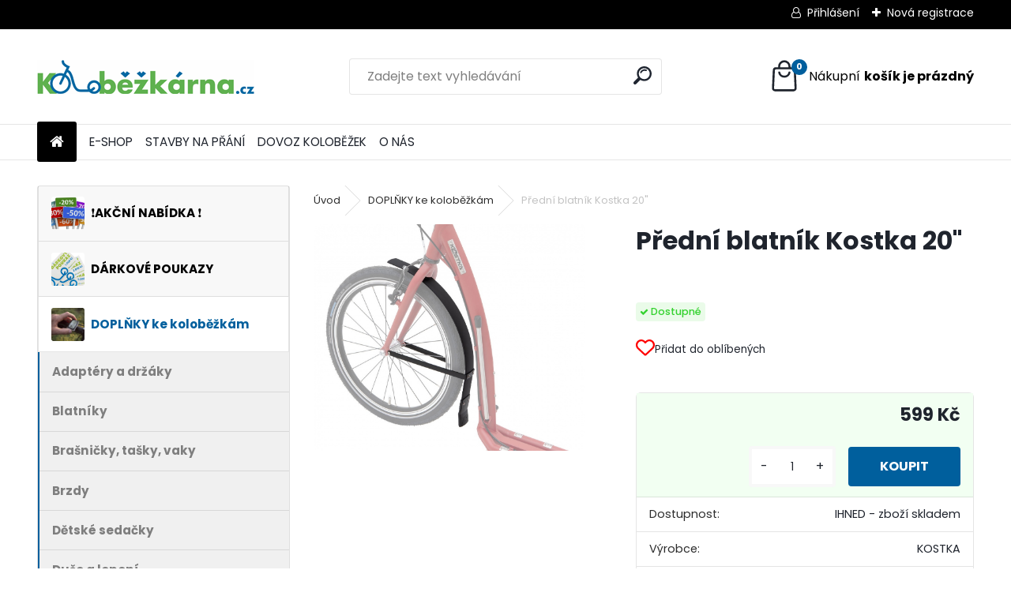

--- FILE ---
content_type: text/html; charset=utf-8
request_url: https://www.kolobezkarna.cz/kolobezky/eshop/9-1-DOPLNKY-ke-kolobezkam/0/5/798-Predni-blatnik-Kostka-20
body_size: 18355
content:


        <!DOCTYPE html>
    <html xmlns:og="http://ogp.me/ns#" xmlns:fb="http://www.facebook.com/2008/fbml" lang="cs" class="tmpl__uranium">
      <head>
          <script>
              window.cookie_preferences = getCookieSettings('cookie_preferences');
              window.cookie_statistics = getCookieSettings('cookie_statistics');
              window.cookie_marketing = getCookieSettings('cookie_marketing');

              function getCookieSettings(cookie_name) {
                  if (document.cookie.length > 0)
                  {
                      cookie_start = document.cookie.indexOf(cookie_name + "=");
                      if (cookie_start != -1)
                      {
                          cookie_start = cookie_start + cookie_name.length + 1;
                          cookie_end = document.cookie.indexOf(";", cookie_start);
                          if (cookie_end == -1)
                          {
                              cookie_end = document.cookie.length;
                          }
                          return unescape(document.cookie.substring(cookie_start, cookie_end));
                      }
                  }
                  return false;
              }
          </script>
                <title>DOPLŇKY ke koloběžkám | Přední blatník Kostka 20" | Koloběžkárna.cz - Vaše speciálka na koloběžky</title>
        <script type="text/javascript">var action_unavailable='action_unavailable';var id_language = 'cs';var id_country_code = 'CZ';var language_code = 'cs-CZ';var path_request = '/request.php';var type_request = 'POST';var cache_break = "2518"; var enable_console_debug = false; var enable_logging_errors = false;var administration_id_language = 'cs';var administration_id_country_code = 'CZ';</script>          <script type="text/javascript" src="//ajax.googleapis.com/ajax/libs/jquery/1.8.3/jquery.min.js"></script>
          <script type="text/javascript" src="//code.jquery.com/ui/1.12.1/jquery-ui.min.js" ></script>
                  <script src="/wa_script/js/jquery.hoverIntent.minified.js?_=2025-01-22-11-52" type="text/javascript"></script>
        <script type="text/javascript" src="/admin/jscripts/jquery.qtip.min.js?_=2025-01-22-11-52"></script>
                  <script src="/wa_script/js/jquery.selectBoxIt.min.js?_=2025-01-22-11-52" type="text/javascript"></script>
                  <script src="/wa_script/js/bs_overlay.js?_=2025-01-22-11-52" type="text/javascript"></script>
        <script src="/wa_script/js/bs_design.js?_=2025-01-22-11-52" type="text/javascript"></script>
        <script src="/admin/jscripts/wa_translation.js?_=2025-01-22-11-52" type="text/javascript"></script>
        <link rel="stylesheet" type="text/css" href="/css/jquery.selectBoxIt.wa_script.css?_=2025-01-22-11-52" media="screen, projection">
        <link rel="stylesheet" type="text/css" href="/css/jquery.qtip.lupa.css?_=2025-01-22-11-52">
        
                  <script src="/wa_script/js/jquery.colorbox-min.js?_=2025-01-22-11-52" type="text/javascript"></script>
          <link rel="stylesheet" type="text/css" href="/css/colorbox.css?_=2025-01-22-11-52">
          <script type="text/javascript">
            jQuery(document).ready(function() {
              (function() {
                function createGalleries(rel) {
                  var regex = new RegExp(rel + "\\[(\\d+)]"),
                      m, group = "g_" + rel, groupN;
                  $("a[rel*=" + rel + "]").each(function() {
                    m = regex.exec(this.getAttribute("rel"));
                    if(m) {
                      groupN = group + m[1];
                    } else {
                      groupN = group;
                    }
                    $(this).colorbox({
                      rel: groupN,
                      slideshow:false,
                       maxWidth: "85%",
                       maxHeight: "85%",
                       returnFocus: false
                    });
                  });
                }
                createGalleries("lytebox");
                createGalleries("lyteshow");
              })();
            });</script>
          <script type="text/javascript">
      function init_products_hovers()
      {
        jQuery(".product").hoverIntent({
          over: function(){
            jQuery(this).find(".icons_width_hack").animate({width: "130px"}, 300, function(){});
          } ,
          out: function(){
            jQuery(this).find(".icons_width_hack").animate({width: "10px"}, 300, function(){});
          },
          interval: 40
        });
      }
      jQuery(document).ready(function(){

        jQuery(".param select, .sorting select").selectBoxIt();

        jQuery(".productFooter").click(function()
        {
          var $product_detail_link = jQuery(this).parent().find("a:first");

          if($product_detail_link.length && $product_detail_link.attr("href"))
          {
            window.location.href = $product_detail_link.attr("href");
          }
        });
        init_products_hovers();
        
        ebar_details_visibility = {};
        ebar_details_visibility["user"] = false;
        ebar_details_visibility["basket"] = false;

        ebar_details_timer = {};
        ebar_details_timer["user"] = setTimeout(function(){},100);
        ebar_details_timer["basket"] = setTimeout(function(){},100);

        function ebar_set_show($caller)
        {
          var $box_name = $($caller).attr("id").split("_")[0];

          ebar_details_visibility["user"] = false;
          ebar_details_visibility["basket"] = false;

          ebar_details_visibility[$box_name] = true;

          resolve_ebar_set_visibility("user");
          resolve_ebar_set_visibility("basket");
        }

        function ebar_set_hide($caller)
        {
          var $box_name = $($caller).attr("id").split("_")[0];

          ebar_details_visibility[$box_name] = false;

          clearTimeout(ebar_details_timer[$box_name]);
          ebar_details_timer[$box_name] = setTimeout(function(){resolve_ebar_set_visibility($box_name);},300);
        }

        function resolve_ebar_set_visibility($box_name)
        {
          if(   ebar_details_visibility[$box_name]
             && jQuery("#"+$box_name+"_detail").is(":hidden"))
          {
            jQuery("#"+$box_name+"_detail").slideDown(300);
          }
          else if(   !ebar_details_visibility[$box_name]
                  && jQuery("#"+$box_name+"_detail").not(":hidden"))
          {
            jQuery("#"+$box_name+"_detail").slideUp(0, function() {
              $(this).css({overflow: ""});
            });
          }
        }

        
        jQuery("#user_icon").hoverIntent({
          over: function(){
            ebar_set_show(this);
            jQuery("#ebar_right_content .img_cart, #basket_icon").qtip("hide");
          } ,
          out: function(){
            ebar_set_hide(this);
          },
          interval: 40
        });
        
        jQuery("#user_icon").click(function(e)
        {
          if(jQuery(e.target).attr("id") == "user_icon")
          {
            window.location.href = "https://www.kolobezkarna.cz/kolobezky/e-login/";
          }
        });

        jQuery("#basket_icon").click(function(e)
        {
          if(jQuery(e.target).attr("id") == "basket_icon")
          {
            window.location.href = "https://www.kolobezkarna.cz/kolobezky/e-basket/";
          }
        });
      BS.Basket.$default_top_basket = false;
      });
    </script>        <meta http-equiv="Content-language" content="cs">
        <meta http-equiv="Content-Type" content="text/html; charset=utf-8">
        <meta name="language" content="czech">
        <meta name="keywords" content="kolobezky,skladaci,kickboard,musher,ostrava,detska,odrazedla,micro,kostka,mibo,kickbike,yedoo,elektr">
        <meta name="description" content="Koloběžkárna.cz - speciálka na koloběžky a dětská odrážedla v Ostravě. Prodej, servis a půjčovna, testovací jízdy. Koloběžky KOSTKA, MICRO, MIBO, KICKBIKE a YEDOO.">
        <meta name="revisit-after" content="1 Days">
        <meta name="distribution" content="global">
        <meta name="expires" content="never">
                  <meta name="expires" content="never">
                    <link rel="previewimage" href="https://www.kolobezkarna.cz/fotky29081/fotos/_vyr_798predni-blatnik-kostka-20.jpg" />
                    <link rel="canonical" href="https://www.kolobezkarna.cz/kolobezky/eshop/9-1-DOPLNKY-ke-kolobezkam/0/5/798-Predni-blatnik-Kostka-20"/>
          <meta property="og:image" content="http://www.kolobezkarna.cz/fotky29081/fotos/_vyr_798predni-blatnik-kostka-20.jpg" />
<meta property="og:image:secure_url" content="https://www.kolobezkarna.cz/fotky29081/fotos/_vyr_798predni-blatnik-kostka-20.jpg" />
<meta property="og:image:type" content="image/jpeg" />
<meta property="og:url" content="http://www.kolobezkarna.cz/kolobezky/eshop/9-1-DOPLNKY-ke-kolobezkam/0/5/798-Predni-blatnik-Kostka-20" />
<meta property="og:title" content="Přední blatník Kostka 20&quot;" />
<meta property="og:description" content="Koloběžkárna.cz - speciálka na koloběžky a dětská odrážedla v Ostravě. Prodej, servis a půjčovna, testovací jízdy. Koloběžky KOSTKA, MICRO, MIBO, KICKBIKE a YEDOO." />
<meta property="og:type" content="product" />
<meta property="og:site_name" content="Koloběžkárna.cz - Vaše speciálka na koloběžky" />

<meta name="google-site-verification" content="S2HM9OvNvBiV7GaymMIEgLlLcCl5_t2dJX-bvevxwcw"/>            <meta name="robots" content="index, follow">
                      <link href="//www.kolobezkarna.cz/fotky29081/favi_kol.jpg" rel="icon" type="image/jpeg">
          <link rel="shortcut icon" type="image/jpeg" href="//www.kolobezkarna.cz/fotky29081/favi_kol.jpg">
                  <link rel="stylesheet" type="text/css" href="/css/lang_dependent_css/lang_cs.css?_=2025-01-22-11-52" media="screen, projection">
                <link rel='stylesheet' type='text/css' href='/wa_script/js/styles.css?_=2025-01-22-11-52'>
        <script language='javascript' type='text/javascript' src='/wa_script/js/javascripts.js?_=2025-01-22-11-52'></script>
        <script language='javascript' type='text/javascript' src='/wa_script/js/check_tel.js?_=2025-01-22-11-52'></script>
          <script src="/assets/javascripts/buy_button.js?_=2025-01-22-11-52"></script>
            <script type="text/javascript" src="/wa_script/js/bs_user.js?_=2025-01-22-11-52"></script>
        <script type="text/javascript" src="/wa_script/js/bs_fce.js?_=2025-01-22-11-52"></script>
        <script type="text/javascript" src="/wa_script/js/bs_fixed_bar.js?_=2025-01-22-11-52"></script>
        <script type="text/javascript" src="/bohemiasoft/js/bs.js?_=2025-01-22-11-52"></script>
        <script src="/wa_script/js/jquery.number.min.js?_=2025-01-22-11-52" type="text/javascript"></script>
        <script type="text/javascript">
            BS.User.id = 29081;
            BS.User.domain = "kolobezky";
            BS.User.is_responsive_layout = true;
            BS.User.max_search_query_length = 50;
            BS.User.max_autocomplete_words_count = 5;

            WA.Translation._autocompleter_ambiguous_query = ' Hledavý výraz je pro našeptávač příliš obecný. Zadejte prosím další znaky, slova nebo pokračujte odesláním formuláře pro vyhledávání.';
            WA.Translation._autocompleter_no_results_found = ' Nebyly nalezeny žádné produkty ani kategorie.';
            WA.Translation._error = " Chyba";
            WA.Translation._success = " Nastaveno";
            WA.Translation._warning = " Upozornění";
            WA.Translation._multiples_inc_notify = '<p class="multiples-warning"><strong>Tento produkt je možné objednat pouze v násobcích #inc#. </strong><br><small>Vámi zadaný počet kusů byl navýšen dle tohoto násobku.</small></p>';
            WA.Translation._shipping_change_selected = " Změnit...";
            WA.Translation._shipping_deliver_to_address = " Zásilka bude doručena na zvolenou adresu";

            BS.Design.template = {
              name: "uranium",
              is_selected: function(name) {
                if(Array.isArray(name)) {
                  return name.indexOf(this.name) > -1;
                } else {
                  return name === this.name;
                }
              }
            };
            BS.Design.isLayout3 = true;
            BS.Design.templates = {
              TEMPLATE_ARGON: "argon",TEMPLATE_NEON: "neon",TEMPLATE_CARBON: "carbon",TEMPLATE_XENON: "xenon",TEMPLATE_AURUM: "aurum",TEMPLATE_CUPRUM: "cuprum",TEMPLATE_ERBIUM: "erbium",TEMPLATE_CADMIUM: "cadmium",TEMPLATE_BARIUM: "barium",TEMPLATE_CHROMIUM: "chromium",TEMPLATE_SILICIUM: "silicium",TEMPLATE_IRIDIUM: "iridium",TEMPLATE_INDIUM: "indium",TEMPLATE_OXYGEN: "oxygen",TEMPLATE_HELIUM: "helium",TEMPLATE_FLUOR: "fluor",TEMPLATE_FERRUM: "ferrum",TEMPLATE_TERBIUM: "terbium",TEMPLATE_URANIUM: "uranium",TEMPLATE_ZINCUM: "zincum",TEMPLATE_CERIUM: "cerium",TEMPLATE_KRYPTON: "krypton",TEMPLATE_THORIUM: "thorium",TEMPLATE_ETHERUM: "etherum",TEMPLATE_KRYPTONIT: "kryptonit",TEMPLATE_TITANIUM: "titanium",TEMPLATE_PLATINUM: "platinum"            };
        </script>
                  <script src="/js/progress_button/modernizr.custom.js"></script>
                      <link rel="stylesheet" type="text/css" href="/bower_components/owl.carousel/dist/assets/owl.carousel.min.css" />
            <link rel="stylesheet" type="text/css" href="/bower_components/owl.carousel/dist/assets/owl.theme.default.min.css" />
            <script src="/bower_components/owl.carousel/dist/owl.carousel.min.js"></script>
                      <link rel="stylesheet" type="text/css" href="/bower_components/priority-nav/dist/priority-nav-core.css" />
            <script src="/bower_components/priority-nav/dist/priority-nav.js"></script>
                      <link rel="stylesheet" type="text/css" href="//static.bohemiasoft.com/jave/style.css?_=2025-01-22-11-52" media="screen">
                    <link rel="stylesheet" type="text/css" href="/css/font-awesome.4.7.0.min.css" media="screen">
          <link rel="stylesheet" type="text/css" href="/sablony/nove/uranium/uraniumred/css/product_var3.css?_=2025-01-22-11-52" media="screen">
          <style>
    :root {
        --primary: #005f9d;
        --primary-dark: #005f9d;
        --secondary: #F8F8F8;
        --secondary-v2: #2D2D2D;
        --element-color: #1f242d;
        --stars: #ffcf15;
        --sale: #c91e1e;
        
        --empty-basket-text: " Košík je prázdný";
        --full-shopping-basket-text: "nákupní košík";
        --choose-delivery-method-text: "Vyberte způsob doručení";
        --choose-payment-method-text: "Vyberte způsob platby";
        --free-price-text: "Zdarma";
        --continue-without-login-text: "Pokračovat bez přihlášení";
        --summary-order-text: "Shrnutí Vaší objednávky";
        --cart-contents-text: "Váš košík";
        --in-login-text: "Přihlášení";
        --in-registration-text: "Nová registrace";
        --in-forgotten-pass-text: "Zapomenuté heslo";
        --price-list-filter-text: "Ceník";
        --search-see-everything-text: "Zobrazit vše";
        --discount-code-text: "Mám slevový kód";
        --searched-cats-text: "Hledané kategorie";
        --back-to-eshop-text: "Zpátky do eshopu";
        --to-category-menu-text: "Do kategorie";
        --back-menu-text: "Zpět";
        --pagination-next-text: "Další";
        --pagination-previous-text: "Předchozí";
        --cookies-files-text: "Soubory cookie";
        --newsletter-button-text: "Odebírat";
        --newsletter-be-up-to-date-text: "Buďte v obraze";
        --specify-params-text: "Vyberte parametry";
        --article-tags-text: "Tagy článku";
        --watch-product-text: "Hlídat produkt";
        --notfull-shopping-text: "Nákupní";
        --notfull-basket-is-empty-text: "košík je prázdný";
        --whole-blog-article-text: "Celý článek";
        --all-parameters-text: "Všechny parametry";
        --without-var-text: "Cena bez DPH";
        --green: "#18c566";
        --primary-light: "#F2FCF8";
        --basket-content-text: " Obsah košíku";
        --products-in-cat-text: " Produkty v kategorii";
        --recalculate--text: "Přepočítat";
        
    }
</style>
          <link rel="stylesheet"
                type="text/css"
                id="tpl-editor-stylesheet"
                href="/sablony/nove/uranium/uraniumred/css/colors.css?_=2025-01-22-11-52"
                media="screen">

          <meta name="viewport" content="width=device-width, initial-scale=1.0">
          <link rel="stylesheet" 
                   type="text/css" 
                   href="https://static.bohemiasoft.com/custom-css/uranium.css?_1769061112" 
                   media="screen"><style type="text/css">
               <!--#site_logo{
                  width: 275px;
                  height: 100px;
                  background-image: url('/fotky29081/design_setup/images/logo_Logo_hlavicka.gif?cache_time=1699816327');
                  background-repeat: no-repeat;
                  
                }html body .myheader { 
          background-image: none;
          border: black;
          background-repeat: repeat;
          background-position: 0px 0px;
          background-color: #ffffff;
        }#page_background{
                  background-image: none;
                  background-repeat: repeat;
                  background-position: 0px 0px;
                  background-color: #ffffff;
                }.bgLupa{
                  padding: 0;
                  border: none;
                }
      /***before kategorie - hover, active***/
      .leftmenu li:hover a::before, .leftmenuAct a::before, .leftmenu2 li:hover a::before, .leftmenuAct a::before {
                  color: #005f9d!important; 
        }
      /***font podkategorie***/
      body #page .leftmenu2 ul ul li a {
                  color:#7e7e7e!important;
        }
      body #page .leftmenu ul ul li a, body #page .leftmenu ul li.leftmenuAct ul li a {
            color:#7e7e7e!important;
            border-color:#7e7e7e!important;
        }
      /***before podkategorie***/
      html #left-box .leftmenu2 ul ul a::before{
                  color: #005f9d!important; 
        }
      html #left-box .leftmenu ul ul a::before{
                  color: #005f9d!important; 
      }
      /***before podkategorie - hover, active***/
      html #left-box .leftmenu2 ul ul li:hover a::before, html #left-box .leftmenu2 ul ul li.leftmenu2Act a::before{
                  color: #005f9d !important; 
        }
      html #left-box .leftmenu ul ul li:hover a::before, html #left-box .leftmenu ul ul li.leftmenuAct a::before{
                  color: #005f9d !important; 
        } 

 :root { 
 }
-->
                </style>          <link rel="stylesheet" type="text/css" href="/fotky29081/design_setup/css/user_defined.css?_=1699800629" media="screen, projection">
                    <script type="text/javascript" src="/admin/jscripts/wa_dialogs.js?_=2025-01-22-11-52"></script>
        <script async src="https://www.googletagmanager.com/gtag/js?id=UA-37895958-1"></script><script>
window.dataLayer = window.dataLayer || [];
function gtag(){dataLayer.push(arguments);}
gtag('js', new Date());
gtag('config', 'UA-37895958-1', { debug_mode: true });
</script>        <script type="text/javascript" src="/wa_script/js/search_autocompleter.js?_=2025-01-22-11-52"></script>
              <script>
              WA.Translation._complete_specification = "Popis zboží";
              WA.Translation._dont_have_acc = "Nemáte účet? ";
              WA.Translation._have_acc = "Již máte účet? ";
              WA.Translation._register_titanium = "Zaregistrujte se ";
              WA.Translation._login_titanium = "Přihlašte se ";
              WA.Translation._placeholder_voucher = "Sem vložte kód";
          </script>
                <script src="/wa_script/js/template/uranium/script.js?_=2025-01-22-11-52"></script>
                    <link rel="stylesheet" type="text/css" href="/assets/vendor/magnific-popup/magnific-popup.css" />
      <script src="/assets/vendor/magnific-popup/jquery.magnific-popup.js"></script>
      <script type="text/javascript">
        BS.env = {
          decPoint: ",",
          basketFloatEnabled: false        };
      </script>
      <script type="text/javascript" src="/node_modules/select2/dist/js/select2.min.js"></script>
      <script type="text/javascript" src="/node_modules/maximize-select2-height/maximize-select2-height.min.js"></script>
      <script type="text/javascript">
        (function() {
          $.fn.select2.defaults.set("language", {
            noResults: function() {return " Nenalezeny žádné položky"},
            inputTooShort: function(o) {
              var n = o.minimum - o.input.length;
              return " Prosím zadejte #N# nebo více znaků.".replace("#N#", n);
            }
          });
          $.fn.select2.defaults.set("width", "100%")
        })();

      </script>
      <link type="text/css" rel="stylesheet" href="/node_modules/select2/dist/css/select2.min.css" />
      <script type="text/javascript" src="/wa_script/js/countdown_timer.js?_=2025-01-22-11-52"></script>
      <script type="text/javascript" src="/wa_script/js/app.js?_=2025-01-22-11-52"></script>
      <script type="text/javascript" src="/node_modules/jquery-validation/dist/jquery.validate.min.js"></script>

      
              <script src="https://cdn.jsdelivr.net/npm/@floating-ui/core@1.7.2"></script>
        <script src="https://cdn.jsdelivr.net/npm/@floating-ui/dom@1.7.2"></script>
            </head>
      <body class="lang-cs layout3 not-home page-product-detail page-product-798 basket-empty slider_available template-slider-disabled vat-payer-y alternative-currency-n" >
        <a name="topweb"></a>
        
  <div id="responsive_layout_large"></div><div id="page">      <div class="top-bar" id="topBar">
                  <div class="top-bar-login">
                          <span class="user-login"><a href="/kolobezky/e-login">Přihlášení</a></span>
              <span class="user-register"><a href="/kolobezky/e-register">Nová registrace</a></span>
                        </div>
                        </div>
          <script type="text/javascript">
      var responsive_articlemenu_name = ' Menu';
      var responsive_eshopmenu_name = ' E-shop';
    </script>
        <link rel="stylesheet" type="text/css" href="/css/masterslider.css?_=2025-01-22-11-52" media="screen, projection">
    <script type="text/javascript" src="/js/masterslider.min.js"></script>
    <div class="myheader">
            <!--[if IE 6]>
    <style>
    #main-menu ul ul{visibility:visible;}
    </style>
    <![endif]-->

    
    <div id="new_top_menu"><!-- TOPMENU -->
            <div id="new_template_row" class="">
                 <ul>
            <li class="eshop-menu-home">
              <a href="//www.kolobezkarna.cz" class="top_parent_act" aria-label="Homepage">
                              </a>
            </li>
          </ul>
          
<ul><li class="eshop-menu-11 eshop-menu-order-1 eshop-menu-odd"><a target="_self" href="https://www.kolobezkarna.cz/kolobezky/eshop/3-1-KOLOBEZKY-podle-typu"  class="top_parent">E-SHOP</a>
</li></ul>
<ul><li class="eshop-menu-10 eshop-menu-order-2 eshop-menu-even"><a href="/kolobezky/10-STAVBY-NA-PRANI"  class="top_parent">STAVBY NA PŘÁNÍ</a>
</li></ul>
<ul><li class="eshop-menu-12 eshop-menu-order-3 eshop-menu-odd"><a target="_self" href="https://www.kolobezkarna.cz/kolobezky/5-O-NAS/20-Montaz-a-rozvoz-domu"  class="top_parent">DOVOZ KOLOBĚŽEK</a>
</li></ul>
<ul><li class="eshop-menu-5 eshop-menu-order-4 eshop-menu-even"><a href="/kolobezky/5-O-NAS"  class="top_parent">O NÁS</a> <ul><!--[if lte IE 7]><table><tr><td><![endif]--> <li class="eshop-submenu-5"><a href="/kolobezky/5-O-NAS/5-Kontakty" >Kontakty</a></li><li class="eshop-submenu-6"><a href="/kolobezky/5-O-NAS/6-Obchodni-podminky" >Obchodní podmínky</a></li><li class="eshop-submenu-20"><a href="/kolobezky/5-O-NAS/20-Dovoz-kolobezek" >Dovoz koloběžek</a></li> <!--[if lte IE 7]></td></tr></table><![endif]--></ul> 
</li></ul>      </div>
    </div><!-- END TOPMENU -->
            <div class="navigate_bar">
            <div class="logo-wrapper">
            <a id="site_logo" href="//www.kolobezkarna.cz" class="mylogo" aria-label="Logo"></a>
    </div>
                <div id="search">
      <form name="search" id="searchForm" action="/kolobezky/search-engine.htm" method="GET" enctype="multipart/form-data">
        <label for="q" class="title_left2"> Hľadanie</label>
        <p>
          <input name="slovo" type="text" class="inputBox" id="q" placeholder=" Zadejte text vyhledávání" maxlength="50">
          
          <input type="hidden" id="source_service" value="www.webareal.cz">
        </p>
        <div class="wrapper_search_submit">
          <input type="submit" class="search_submit" aria-label="search" name="search_submit" value="">
        </div>
        <div id="search_setup_area">
          <input id="hledatjak2" checked="checked" type="radio" name="hledatjak" value="2">
          <label for="hledatjak2">Hledat ve zboží</label>
          <br />
          <input id="hledatjak1"  type="radio" name="hledatjak" value="1">
          <label for="hledatjak1">Hledat v článcích</label>
                    <script type="text/javascript">
            function resolve_search_mode_visibility()
            {
              if (jQuery('form[name=search] input').is(':focus'))
              {
                if (jQuery('#search_setup_area').is(':hidden'))
                {
                  jQuery('#search_setup_area').slideDown(400);
                }
              }
              else
              {
                if (jQuery('#search_setup_area').not(':hidden'))
                {
                  jQuery('#search_setup_area').slideUp(400);
                }
              }
            }

            $('form[name=search] input').click(function() {
              this.focus();
            });

            jQuery('form[name=search] input')
                .focus(function() {
                  resolve_search_mode_visibility();
                })
                .blur(function() {
                  setTimeout(function() {
                    resolve_search_mode_visibility();
                  }, 1000);
                });

          </script>
                  </div>
      </form>
    </div>
            
  <div id="ebar" class="" >        <div id="basket_icon" >
            <div id="basket_detail">
                <div id="basket_arrow_tag"></div>
                <div id="basket_content_tag">
                    <a id="quantity_tag" href="/kolobezky/e-basket" rel="nofollow" class="elink"><span class="quantity_count">0</span>
                    <span class="basket_empty"> Váš nákupní košík <span class="bold">je prázdný</span></span></a>                </div>
            </div>
        </div>
                </div>      </div>
          </div>
    <div id="page_background">      <div class="hack-box"><!-- HACK MIN WIDTH FOR IE 5, 5.5, 6  -->
                  <div id="masterpage" ><!-- MASTER PAGE -->
              <div id="header">          </div><!-- END HEADER -->
                    <div id="aroundpage"><!-- AROUND PAGE -->
            <div class="extra-menu-wrapper">
      <!-- LEFT BOX -->
      <div id="left-box">
              <div class="menu-typ-1" id="left_eshop">
      
        <div id="inleft_eshop">
          <div class="leftmenu2">
                <ul class="root-eshop-menu">
            <li class="new-tmpl-home-button">
        <a href="//www.kolobezkarna.cz">
          <i class="fa fa-home" aria-hidden="true"></i>
        </a>
      </li>
              <li class="leftmenuDef category-menu-24 category-menu-order-1 category-menu-odd remove_point hasImg">
          <a href="/kolobezky/eshop/24-1-AKCNI-NABIDKA"><img src="/fotky29081/icons/Slevy3.jpg" class="icons_menu_left_img">            <strong>
              ❗️AKČNÍ NABÍDKA ❗️            </strong>
            </a>        </li>

                <li class="leftmenuDef category-menu-18 category-menu-order-2 category-menu-even remove_point hasImg">
          <a href="/kolobezky/eshop/18-1-DARKOVE-POUKAZY"><img src="/fotky29081/icons/Darkove_poukazy2.jpg" class="icons_menu_left_img">            <strong>
              DÁRKOVÉ POUKAZY            </strong>
            </a>        </li>

                <li class="leftmenuAct category-menu-9 category-menu-order-3 category-menu-odd remove_point hasImg">
          <a href="/kolobezky/eshop/9-1-DOPLNKY-ke-kolobezkam"><img src="/fotky29081/icons/Doplnky.jpg" class="icons_menu_left_img">            <strong>
              DOPLŇKY ke koloběžkám            </strong>
            </a>        </li>

            <ul class="eshop-submenu level-2">
            <li class="new-tmpl-home-button">
        <a href="//">
          <i class="fa fa-home" aria-hidden="true"></i>
        </a>
      </li>
              <li class="leftmenu2sub category-submenu-48 masonry_item remove_point">
          <a href="/kolobezky/eshop/9-1-DOPLNKY-ke-kolobezkam/48-2-Adaptery-a-drzaky">            <strong>
              Adaptéry a držáky            </strong>
            </a>        </li>

                <li class="leftmenu2sub category-submenu-17 masonry_item remove_point">
          <a href="/kolobezky/eshop/9-1-DOPLNKY-ke-kolobezkam/17-2-Blatniky">            <strong>
              Blatníky            </strong>
            </a>        </li>

                <li class="leftmenu2sub category-submenu-28 masonry_item remove_point">
          <a href="/kolobezky/eshop/9-1-DOPLNKY-ke-kolobezkam/28-2-Brasnicky-tasky-vaky">            <strong>
              Brašničky, tašky, vaky            </strong>
            </a>        </li>

                <li class="leftmenu2sub category-submenu-36 masonry_item remove_point">
          <a href="/kolobezky/eshop/9-1-DOPLNKY-ke-kolobezkam/36-2-Brzdy">            <strong>
              Brzdy            </strong>
            </a>        </li>

                <li class="leftmenu2sub category-submenu-91 masonry_item remove_point">
          <a href="/kolobezky/eshop/9-1-DOPLNKY-ke-kolobezkam/91-2-Detske-sedacky">            <strong>
              Dětské sedačky            </strong>
            </a>        </li>

                <li class="leftmenu2sub category-submenu-35 masonry_item remove_point">
          <a href="/kolobezky/eshop/9-1-DOPLNKY-ke-kolobezkam/35-2-Duse-a-lepeni">            <strong>
              Duše a lepení            </strong>
            </a>        </li>

                <li class="leftmenu2sub category-submenu-84 masonry_item remove_point">
          <a href="/kolobezky/eshop/9-1-DOPLNKY-ke-kolobezkam/84-2-Drzaky-na-stenu">            <strong>
              Držáky na stěnu            </strong>
            </a>        </li>

                <li class="leftmenu2sub category-submenu-19 masonry_item remove_point">
          <a href="/kolobezky/eshop/9-1-DOPLNKY-ke-kolobezkam/19-2-Hustilky">            <strong>
              Hustilky            </strong>
            </a>        </li>

                <li class="leftmenu2sub category-submenu-55 masonry_item remove_point">
          <a href="/kolobezky/eshop/9-1-DOPLNKY-ke-kolobezkam/55-2-KLICKfix">            <strong>
              KLICKfix            </strong>
            </a>        </li>

                <li class="leftmenu2sub category-submenu-43 masonry_item remove_point">
          <a href="/kolobezky/eshop/9-1-DOPLNKY-ke-kolobezkam/43-2-Kola-na-kolobezku">            <strong>
              Kola na koloběžku            </strong>
            </a>        </li>

                <li class="leftmenu2sub category-submenu-18 masonry_item remove_point">
          <a href="/kolobezky/eshop/9-1-DOPLNKY-ke-kolobezkam/18-2-Kosiky-na-riditka">            <strong>
              Košíky na řídítka            </strong>
            </a>        </li>

                <li class="leftmenu2sub category-submenu-22 masonry_item remove_point">
          <a href="/kolobezky/eshop/9-1-DOPLNKY-ke-kolobezkam/22-2-Kosiky-na-lahve">            <strong>
              Košíky na lahve            </strong>
            </a>        </li>

                <li class="leftmenu2sub category-submenu-49 masonry_item remove_point">
          <a href="/kolobezky/eshop/9-1-DOPLNKY-ke-kolobezkam/49-2-Lahve-na-napoje">            <strong>
              Lahve na nápoje            </strong>
            </a>        </li>

                <li class="leftmenu2sub category-submenu-47 masonry_item remove_point">
          <a href="/kolobezky/eshop/9-1-DOPLNKY-ke-kolobezkam/47-2-Madla-gripy-na-riditka">            <strong>
              Madla (gripy) na řidítka            </strong>
            </a>        </li>

                <li class="leftmenu2sub category-submenu-20 masonry_item remove_point">
          <a href="/kolobezky/eshop/9-1-DOPLNKY-ke-kolobezkam/20-2-Naradi-na-cesty">            <strong>
              Nářadí na cesty            </strong>
            </a>        </li>

                <li class="leftmenu2sub category-submenu-83 masonry_item remove_point">
          <a href="/kolobezky/eshop/9-1-DOPLNKY-ke-kolobezkam/83-2-Nosice-zavazadel">            <strong>
              Nosiče zavazadel            </strong>
            </a>        </li>

                <li class="leftmenu2sub category-submenu-25 masonry_item remove_point">
          <a href="/kolobezky/eshop/9-1-DOPLNKY-ke-kolobezkam/25-2-Osvetleni">            <strong>
              Osvětlení            </strong>
            </a>        </li>

                <li class="leftmenu2sub category-submenu-44 masonry_item remove_point">
          <a href="/kolobezky/eshop/9-1-DOPLNKY-ke-kolobezkam/44-2-Plaste">            <strong>
              Pláště            </strong>
            </a>        </li>

                <li class="leftmenu2sub category-submenu-15 masonry_item remove_point">
          <a href="/kolobezky/eshop/9-1-DOPLNKY-ke-kolobezkam/15-2-Pro-PEJSKY-a-MUSHERY">            <strong>
              Pro PEJSKY a MUSHERY            </strong>
            </a>        </li>

                <li class="leftmenu2sub category-submenu-120 masonry_item remove_point">
          <a href="/kolobezky/eshop/9-1-DOPLNKY-ke-kolobezkam/120-2-Reflexni-prvky">            <strong>
              Reflexní prvky            </strong>
            </a>        </li>

                <li class="leftmenu2sub category-submenu-23 masonry_item remove_point">
          <a href="/kolobezky/eshop/9-1-DOPLNKY-ke-kolobezkam/23-2-Rohy-na-riditka">            <strong>
              Rohy na řídítka            </strong>
            </a>        </li>

                <li class="leftmenu2sub category-submenu-50 masonry_item remove_point">
          <a href="/kolobezky/eshop/9-1-DOPLNKY-ke-kolobezkam/50-2-Rychloupinaky">            <strong>
              Rychloupínáky            </strong>
            </a>        </li>

                <li class="leftmenu2sub category-submenu-79 masonry_item remove_point">
          <a href="/kolobezky/eshop/9-1-DOPLNKY-ke-kolobezkam/79-2-Riditka">            <strong>
              Řidítka            </strong>
            </a>        </li>

                <li class="leftmenu2sub category-submenu-128 masonry_item remove_point">
          <a href="/kolobezky/eshop/9-1-DOPLNKY-ke-kolobezkam/128-2-Samolepky">            <strong>
              Samolepky            </strong>
            </a>        </li>

                <li class="leftmenu2sub category-submenu-16 masonry_item remove_point">
          <a href="/kolobezky/eshop/9-1-DOPLNKY-ke-kolobezkam/16-2-Sedatka">            <strong>
              Sedátka            </strong>
            </a>        </li>

                <li class="leftmenu2sub category-submenu-42 masonry_item remove_point">
          <a href="/kolobezky/eshop/9-1-DOPLNKY-ke-kolobezkam/42-2-Stojanky">            <strong>
              Stojánky            </strong>
            </a>        </li>

                <li class="leftmenu2sub category-submenu-24 masonry_item remove_point">
          <a href="/kolobezky/eshop/9-1-DOPLNKY-ke-kolobezkam/24-2-Tachometry">            <strong>
              Tachometry            </strong>
            </a>        </li>

                <li class="leftmenu2sub category-submenu-129 masonry_item remove_point hasImg">
          <a href="/kolobezky/eshop/9-1-DOPLNKY-ke-kolobezkam/129-2-Vidlice"><img src="/fotky29081/icons/vidlice_kat.jpg" class="icons_menu_left_img">            <strong>
              Vidlice            </strong>
            </a>        </li>

                <li class="leftmenu2sub category-submenu-26 masonry_item remove_point">
          <a href="/kolobezky/eshop/9-1-DOPLNKY-ke-kolobezkam/26-2-Zamky-alarmy">            <strong>
              Zámky, alarmy            </strong>
            </a>        </li>

                <li class="leftmenu2sub category-submenu-41 masonry_item remove_point">
          <a href="/kolobezky/eshop/9-1-DOPLNKY-ke-kolobezkam/41-2-Zpetna-zrcatka">            <strong>
              Zpětná zrcátka            </strong>
            </a>        </li>

                <li class="leftmenu2sub category-submenu-21 masonry_item remove_point">
          <a href="/kolobezky/eshop/9-1-DOPLNKY-ke-kolobezkam/21-2-Zvonky">            <strong>
              Zvonky            </strong>
            </a>        </li>

                <li class="leftmenu2sub category-submenu-37 masonry_item remove_point">
          <a href="/kolobezky/eshop/9-1-DOPLNKY-ke-kolobezkam/37-2-PRISLUSENSTVI-MICRO">            <strong>
              PŘÍSLUŠENSTVÍ MICRO &gt;&gt;&gt;            </strong>
            </a>        </li>

            </ul>
      <style>
        #left-box .remove_point a::before
        {
          display: none;
        }
      </style>
            <li class="leftmenuDef category-menu-3 category-menu-order-4 category-menu-even remove_point hasImg">
          <a href="/kolobezky/eshop/3-1-KOLOBEZKY-podle-typu"><img src="/fotky29081/icons/Podle_typu.jpg" class="icons_menu_left_img">            <strong>
              KOLOBĚŽKY podle typu            </strong>
            </a>        </li>

                <li class="leftmenuDef category-menu-22 category-menu-order-5 category-menu-odd remove_point hasImg">
          <a href="/kolobezky/eshop/22-1-Kolobezky-CRUSSIS"><img src="/fotky29081/icons/crussis.jpg" class="icons_menu_left_img">            <strong>
              Koloběžky CRUSSIS            </strong>
            </a>        </li>

                <li class="leftmenuDef category-menu-4 category-menu-order-6 category-menu-even remove_point hasImg">
          <a href="/kolobezky/eshop/4-1-Kolobezky-MICRO"><img src="/fotky29081/icons/Micro.jpg" class="icons_menu_left_img">            <strong>
              Koloběžky MICRO            </strong>
            </a>        </li>

                <li class="leftmenuDef category-menu-15 category-menu-order-7 category-menu-odd remove_point hasImg">
          <a href="/kolobezky/eshop/15-1-Kolobezky-MORXES"><img src="/fotky29081/icons/morxes.jpg" class="icons_menu_left_img">            <strong>
              Koloběžky MORXES            </strong>
            </a>        </li>

                <li class="leftmenuDef category-menu-7 category-menu-order-8 category-menu-even remove_point hasImg">
          <a href="/kolobezky/eshop/7-1-Kolobezky-KICKBIKE"><img src="/fotky29081/icons/kickbike.jpg" class="icons_menu_left_img">            <strong>
              Koloběžky KICKBIKE            </strong>
            </a>        </li>

                <li class="leftmenuDef category-menu-5 category-menu-order-9 category-menu-odd remove_point hasImg">
          <a href="/kolobezky/eshop/5-1-Kolobezky-KOSTKA"><img src="/fotky29081/icons/Kostka.jpg" class="icons_menu_left_img">            <strong>
              Koloběžky KOSTKA            </strong>
            </a>        </li>

                <li class="leftmenuDef category-menu-12 category-menu-order-10 category-menu-even remove_point hasImg">
          <a href="/kolobezky/eshop/12-1-Kolobezky-YEDOO"><img src="/fotky29081/icons/Yedoo.jpg" class="icons_menu_left_img">            <strong>
              Koloběžky YEDOO            </strong>
            </a>        </li>

                <li class="leftmenuDef category-menu-20 category-menu-order-11 category-menu-odd remove_point hasImg">
          <a href="/kolobezky/eshop/20-1-ELEKTROKOLOBEZKY"><img src="/fotky29081/icons/Elektrokolobezky.jpg" class="icons_menu_left_img">            <strong>
              ELEKTROKOLOBĚŽKY            </strong>
            </a>        </li>

                <li class="leftmenuDef category-menu-21 category-menu-order-12 category-menu-even remove_point hasImg">
          <a href="/kolobezky/eshop/21-1-RAMY-KOLOBEZEK"><img src="/fotky29081/icons/Ramy_kolobezek.jpg" class="icons_menu_left_img">            <strong>
              RÁMY KOLOBĚŽEK            </strong>
            </a>        </li>

                <li class="leftmenuDef category-menu-1 category-menu-order-13 category-menu-odd remove_point hasImg">
          <a href="/kolobezky/eshop/1-1-Detska-odrazedla"><img src="/fotky29081/icons/Odrazedla.jpg" class="icons_menu_left_img">            <strong>
              Dětská odrážedla            </strong>
            </a>        </li>

            </ul>
      <style>
        #left-box .remove_point a::before
        {
          display: none;
        }
      </style>
              </div>
        </div>

        
        <div id="footleft1">
                  </div>

            </div>
          <div id="left3">
      <div id="inleft3_top"></div>
      <div id="inleft3">
        <h4><span style="font-family: arial, helvetica, sans-serif; color: #0069a3;"><strong>RYCHLÁ ONLINE PLATBA</strong></span></h4>
<p><img src="/fotky29081/HP/Platby2.gif" width="278" height="97" style="margin: 2px;" caption="false" /></p>
<h4><span style="font-family: arial, helvetica, sans-serif; color: #0069a3;"><strong>SLEDUJTE NÁS</strong></span></h4>
<p><iframe width="278" height="300" style="border: none; overflow: hidden;" src="https://www.facebook.com/plugins/page.php?href=https%3A%2F%2Fwww.facebook.com%2FKolobezkarna&amp;tabs=timeline&amp;width=278&amp;height=500&amp;small_header=false&amp;adapt_container_width=true&amp;hide_cover=false&amp;show_facepile=true&amp;appId" scrolling="no" frameborder="0" allowtransparency="true" allow="encrypted-media"></iframe></p>
<h4><span style="font-family: arial, helvetica, sans-serif; color: #0069a3;"><strong>SPOLUPRACUJEME</strong></span></h4>
<p><a href="http://www.camperlife.cz" target="_blank" rel="noopener"><span style="font-family: arial, helvetica, sans-serif; color: #0069a3;"><strong><img src="/fotky29081/HP/campelife_hplogo.jpg" alt="" width="278" height="104" /></strong></span></a></p>              </div>
      <div id="inleft3_foot"></div>
    </div>
          </div><!-- END LEFT BOX -->
            <div id="right-box"><!-- RIGHT BOX2 -->
        <!-- xxxx badRight xxxx -->    <div class="break"></div>
    <div class="contact-box"><!-- CONTACT BOX -->
            <p class="contact-box-title">KONTAKT</p>
      <div class="in-contact-box"><!-- in the contacts -->
        <div class="contact" itemscope itemtype="http://schema.org/Organization">
                      <span itemprop="legalName">Koloběžkárna.cz</span><br>
            tel:            <span itemprop="telephone" class="contact-phone">+420 777 885 369</span><br>
            <a class="contact_mail_box" itemprop="email" href="mailto:info@kolobezkarna.cz">info@kolobezkarna.cz</a><br>www.kolobezkarna.cz<br>facebook.com/Kolobezkarna<br>        </div>
      </div><!-- end in the contacts -->
          </div><!-- END CONTACT -->
    <div id="contact-foot"></div><!-- foot right box -->
    <div class="break"></div>
    		<script>
		  gtag('event', 'view_item_list', {
			item_list_id: 'box_action',
			item_list_name: '',
			items: [{"item_id":1469,"item_name":"Vidlice Force MTB 24\"-26\", hlin\u00edkov\u00e1, DISC - AKCE","price":2049},{"item_id":887,"item_name":"Organiz\u00e9r na \u0159id\u00edtka","price":219},{"item_id":1488,"item_name":"Continental Tour Ride 26 x 1.75","price":369}]		  });
		</script>
		    <div class="action-box zbozi-akce intag_box action-box-deals"><!-- ACTION -->
      <p class="action-box-title">ZBOŽÍ V AKCI</p>
      <div class="in-action-box "><!-- in the action -->
                    <div class="product3 in-stock-y"
                 onmouseover="this.classList.add('product3Act');"
                 onmouseout="this.classList.remove('product3Act');"
                 data-name="Vidlice Force MTB 24&quot;-26&quot;, hliníková, DISC - AKCE"
                 data-id="1469"
                 ><!-- PRODUCT BOX 3 -->
                            <div class="product3ImageBox">
                                <a href="/kolobezky/eshop/9-1-DOPLNKY-ke-kolobezkam/0/5/1469-Vidlice-Force-MTB-24-26-hlinikova-DISC-AKCE"
                   data-location="box_action"
                   data-id="1469"
                   data-variant-id="0"
                   class="product-box-link"
                >
                  <img src="/fotky29081/fotos/_vyr_146914609_hlavni.jpg"  alt="Vidlice Force MTB 24&quot;-26&quot;, hliníková, DISC - AKCE" border="0" title="Vidlice Force MTB 24&quot;-26&quot;, hliníková, DISC - AKCE" height="80">
                </a>

              </div>
                              <div class="product3Title">
                  <div class="product3TitleContent">
                    <a href="/kolobezky/eshop/9-1-DOPLNKY-ke-kolobezkam/0/5/1469-Vidlice-Force-MTB-24-26-hlinikova-DISC-AKCE"
                       title=""
                       data-location="box_action"
                       data-id="1469"
                       data-variant-id="0"
                       class="product-box-link"
                    >Vidlice Force MTB 24"-26", hliníková, DISC - AKCE</a>
                  </div>
                                      <p class="product3Subtitle"><span></span></p>
                                        <p class="product3NumberList"><span>14609</span></p>
                                    </div>
                            <div class="clear"></div>
              <div class="product3PriceBox">
                                                <div class="productPriceSmall">
                                      <s>
                      <span class="common_price_text">
                        Běžná cena                      </span>
                      <span class="common_price">
                    2&nbsp;199&nbsp;Kč                  </span>
                    </s>
                                  </div>
                                <div class="product3Price">
                  <span class="our_price_text">Naše cena</span> <span class="product_price_text">2&nbsp;049&nbsp;Kč</span>                </div>
                                  <form method="post" action="/kolobezky/eshop/9-1-DOPLNKY-ke-kolobezkam/0/6/1469">
                          <div class="input-spinner-group" data-input-spinner>
      <span class="input-spinner-btn btn-l"><button type="button" class="spin-dec">-</button></span>
      <input name="kusy"
             value="1" class="prKs quantity-input spin-input" maxlength="6" size="6" aria-label="kusy" data-product-info='{"count_type":0,"multiples":0}'>
      <span class="input-spinner-btn btn-r"><button type="button" class="spin-inc">+</button></span>
    </div>
                        <input type="submit"
                           class="buy_btn buy-button-action buy-button-action-2"
                           name=""
                           value="KOUPIT"
                           data-id="1469"
                           data-variant-id="0"
                                            >
                    <div class="clear"></div>
                  </form>
                            <div class="stock_yes">
            Dostupné          </div>
                        </div>
              <div class="clear"></div>
                                <div class="productFooter">
                    <div class="productFooterContent">
                          <div class="icons_width_hack">
                <div class="ico_act">
            AKCE          </div>
              </div>
                        </div>
                    		<div class="wishlist-button-container">
			<button type="button" class="wishlist-button"
					data-wishlist="{&quot;id_product&quot;:1469,&quot;id_variant&quot;:null}"
					data-content="#wishlist_tooltip_697529fe54a52"
					data-icon-empty='<svg class="wishlist-icon wishlist-icon--empty" xmlns="http://www.w3.org/2000/svg" viewBox="0 0 512 512"><path d="M225.8 468.2l-2.5-2.3L48.1 303.2C17.4 274.7 0 234.7 0 192.8l0-3.3c0-70.4 50-130.8 119.2-144C158.6 37.9 198.9 47 231 69.6c9 6.4 17.4 13.8 25 22.3c4.2-4.8 8.7-9.2 13.5-13.3c3.7-3.2 7.5-6.2 11.5-9c0 0 0 0 0 0C313.1 47 353.4 37.9 392.8 45.4C462 58.6 512 119.1 512 189.5l0 3.3c0 41.9-17.4 81.9-48.1 110.4L288.7 465.9l-2.5 2.3c-8.2 7.6-19 11.9-30.2 11.9s-22-4.2-30.2-11.9zM239.1 145c-.4-.3-.7-.7-1-1.1l-17.8-20-.1-.1s0 0 0 0c-23.1-25.9-58-37.7-92-31.2C81.6 101.5 48 142.1 48 189.5l0 3.3c0 28.5 11.9 55.8 32.8 75.2L256 430.7 431.2 268c20.9-19.4 32.8-46.7 32.8-75.2l0-3.3c0-47.3-33.6-88-80.1-96.9c-34-6.5-69 5.4-92 31.2c0 0 0 0-.1 .1s0 0-.1 .1l-17.8 20c-.3 .4-.7 .7-1 1.1c-4.5 4.5-10.6 7-16.9 7s-12.4-2.5-16.9-7z"/></svg>'
					data-icon-solid='<svg class="wishlist-icon wishlist-icon--solid" xmlns="http://www.w3.org/2000/svg" viewBox="0 0 512 512"><path d="M47.6 300.4L228.3 469.1c7.5 7 17.4 10.9 27.7 10.9s20.2-3.9 27.7-10.9L464.4 300.4c30.4-28.3 47.6-68 47.6-109.5v-5.8c0-69.9-50.5-129.5-119.4-141C347 36.5 300.6 51.4 268 84L256 96 244 84c-32.6-32.6-79-47.5-124.6-39.9C50.5 55.6 0 115.2 0 185.1v5.8c0 41.5 17.2 81.2 47.6 109.5z"/></svg>'>
				<span class="wishlist-button__icon">
					<svg class="wishlist-icon wishlist-icon--empty" xmlns="http://www.w3.org/2000/svg" viewBox="0 0 512 512"><path d="M225.8 468.2l-2.5-2.3L48.1 303.2C17.4 274.7 0 234.7 0 192.8l0-3.3c0-70.4 50-130.8 119.2-144C158.6 37.9 198.9 47 231 69.6c9 6.4 17.4 13.8 25 22.3c4.2-4.8 8.7-9.2 13.5-13.3c3.7-3.2 7.5-6.2 11.5-9c0 0 0 0 0 0C313.1 47 353.4 37.9 392.8 45.4C462 58.6 512 119.1 512 189.5l0 3.3c0 41.9-17.4 81.9-48.1 110.4L288.7 465.9l-2.5 2.3c-8.2 7.6-19 11.9-30.2 11.9s-22-4.2-30.2-11.9zM239.1 145c-.4-.3-.7-.7-1-1.1l-17.8-20-.1-.1s0 0 0 0c-23.1-25.9-58-37.7-92-31.2C81.6 101.5 48 142.1 48 189.5l0 3.3c0 28.5 11.9 55.8 32.8 75.2L256 430.7 431.2 268c20.9-19.4 32.8-46.7 32.8-75.2l0-3.3c0-47.3-33.6-88-80.1-96.9c-34-6.5-69 5.4-92 31.2c0 0 0 0-.1 .1s0 0-.1 .1l-17.8 20c-.3 .4-.7 .7-1 1.1c-4.5 4.5-10.6 7-16.9 7s-12.4-2.5-16.9-7z"/></svg>				</span>
							</button>
		</div>
		                  </div>
                              </div><!--END PRODUCT BOX 3 -->
                        <div class="product3 in-stock-y"
                 onmouseover="this.classList.add('product3Act');"
                 onmouseout="this.classList.remove('product3Act');"
                 data-name="Organizér na řidítka"
                 data-id="887"
                 ><!-- PRODUCT BOX 3 -->
                            <div class="product3ImageBox">
                                <a href="/kolobezky/eshop/9-1-DOPLNKY-ke-kolobezkam/0/5/887-Organizer-na-riditka"
                   data-location="box_action"
                   data-id="887"
                   data-variant-id="0"
                   class="product-box-link"
                >
                  <img src="/fotky29081/fotos/_vyr_88753464.png"  alt="Organizér na řidítka" border="0" title="Organizér na řidítka" height="80">
                </a>

              </div>
                              <div class="product3Title">
                  <div class="product3TitleContent">
                    <a href="/kolobezky/eshop/9-1-DOPLNKY-ke-kolobezkam/0/5/887-Organizer-na-riditka"
                       title=""
                       data-location="box_action"
                       data-id="887"
                       data-variant-id="0"
                       class="product-box-link"
                    >Organizér na řidítka</a>
                  </div>
                                      <p class="product3Subtitle"><span></span></p>
                                        <p class="product3NumberList"><span>61257</span></p>
                                    </div>
                            <div class="clear"></div>
              <div class="product3PriceBox">
                                                <div class="productPriceSmall">
                                      <s>
                      <span class="common_price_text">
                        Běžná cena                      </span>
                      <span class="common_price">
                    249&nbsp;Kč                  </span>
                    </s>
                                  </div>
                                <div class="product3Price">
                  <span class="our_price_text">Naše cena</span> <span class="product_price_text">219&nbsp;Kč</span>                </div>
                                  <form method="post" action="/kolobezky/eshop/9-1-DOPLNKY-ke-kolobezkam/0/6/887">
                          <div class="input-spinner-group" data-input-spinner>
      <span class="input-spinner-btn btn-l"><button type="button" class="spin-dec">-</button></span>
      <input name="kusy"
             value="1" class="prKs quantity-input spin-input" maxlength="6" size="6" aria-label="kusy" data-product-info='{"count_type":0,"multiples":0}'>
      <span class="input-spinner-btn btn-r"><button type="button" class="spin-inc">+</button></span>
    </div>
                        <input type="submit"
                           class="buy_btn buy-button-action buy-button-action-2"
                           name=""
                           value="KOUPIT"
                           data-id="887"
                           data-variant-id="0"
                                            >
                    <div class="clear"></div>
                  </form>
                            <div class="stock_yes">
            Dostupné          </div>
                        </div>
              <div class="clear"></div>
                                <div class="productFooter">
                    <div class="productFooterContent">
                          <div class="icons_width_hack">
                <div class="ico_act">
            AKCE          </div>
              </div>
                        </div>
                    		<div class="wishlist-button-container">
			<button type="button" class="wishlist-button"
					data-wishlist="{&quot;id_product&quot;:887,&quot;id_variant&quot;:null}"
					data-content="#wishlist_tooltip_697529fe54d7f"
					data-icon-empty='<svg class="wishlist-icon wishlist-icon--empty" xmlns="http://www.w3.org/2000/svg" viewBox="0 0 512 512"><path d="M225.8 468.2l-2.5-2.3L48.1 303.2C17.4 274.7 0 234.7 0 192.8l0-3.3c0-70.4 50-130.8 119.2-144C158.6 37.9 198.9 47 231 69.6c9 6.4 17.4 13.8 25 22.3c4.2-4.8 8.7-9.2 13.5-13.3c3.7-3.2 7.5-6.2 11.5-9c0 0 0 0 0 0C313.1 47 353.4 37.9 392.8 45.4C462 58.6 512 119.1 512 189.5l0 3.3c0 41.9-17.4 81.9-48.1 110.4L288.7 465.9l-2.5 2.3c-8.2 7.6-19 11.9-30.2 11.9s-22-4.2-30.2-11.9zM239.1 145c-.4-.3-.7-.7-1-1.1l-17.8-20-.1-.1s0 0 0 0c-23.1-25.9-58-37.7-92-31.2C81.6 101.5 48 142.1 48 189.5l0 3.3c0 28.5 11.9 55.8 32.8 75.2L256 430.7 431.2 268c20.9-19.4 32.8-46.7 32.8-75.2l0-3.3c0-47.3-33.6-88-80.1-96.9c-34-6.5-69 5.4-92 31.2c0 0 0 0-.1 .1s0 0-.1 .1l-17.8 20c-.3 .4-.7 .7-1 1.1c-4.5 4.5-10.6 7-16.9 7s-12.4-2.5-16.9-7z"/></svg>'
					data-icon-solid='<svg class="wishlist-icon wishlist-icon--solid" xmlns="http://www.w3.org/2000/svg" viewBox="0 0 512 512"><path d="M47.6 300.4L228.3 469.1c7.5 7 17.4 10.9 27.7 10.9s20.2-3.9 27.7-10.9L464.4 300.4c30.4-28.3 47.6-68 47.6-109.5v-5.8c0-69.9-50.5-129.5-119.4-141C347 36.5 300.6 51.4 268 84L256 96 244 84c-32.6-32.6-79-47.5-124.6-39.9C50.5 55.6 0 115.2 0 185.1v5.8c0 41.5 17.2 81.2 47.6 109.5z"/></svg>'>
				<span class="wishlist-button__icon">
					<svg class="wishlist-icon wishlist-icon--empty" xmlns="http://www.w3.org/2000/svg" viewBox="0 0 512 512"><path d="M225.8 468.2l-2.5-2.3L48.1 303.2C17.4 274.7 0 234.7 0 192.8l0-3.3c0-70.4 50-130.8 119.2-144C158.6 37.9 198.9 47 231 69.6c9 6.4 17.4 13.8 25 22.3c4.2-4.8 8.7-9.2 13.5-13.3c3.7-3.2 7.5-6.2 11.5-9c0 0 0 0 0 0C313.1 47 353.4 37.9 392.8 45.4C462 58.6 512 119.1 512 189.5l0 3.3c0 41.9-17.4 81.9-48.1 110.4L288.7 465.9l-2.5 2.3c-8.2 7.6-19 11.9-30.2 11.9s-22-4.2-30.2-11.9zM239.1 145c-.4-.3-.7-.7-1-1.1l-17.8-20-.1-.1s0 0 0 0c-23.1-25.9-58-37.7-92-31.2C81.6 101.5 48 142.1 48 189.5l0 3.3c0 28.5 11.9 55.8 32.8 75.2L256 430.7 431.2 268c20.9-19.4 32.8-46.7 32.8-75.2l0-3.3c0-47.3-33.6-88-80.1-96.9c-34-6.5-69 5.4-92 31.2c0 0 0 0-.1 .1s0 0-.1 .1l-17.8 20c-.3 .4-.7 .7-1 1.1c-4.5 4.5-10.6 7-16.9 7s-12.4-2.5-16.9-7z"/></svg>				</span>
							</button>
		</div>
		                  </div>
                              </div><!--END PRODUCT BOX 3 -->
                        <div class="product3 in-stock-y"
                 onmouseover="this.classList.add('product3Act');"
                 onmouseout="this.classList.remove('product3Act');"
                 data-name="Continental Tour Ride 26 x 1.75"
                 data-id="1488"
                 ><!-- PRODUCT BOX 3 -->
                            <div class="product3ImageBox">
                                <a href="/kolobezky/eshop/9-1-DOPLNKY-ke-kolobezkam/0/5/1488-Continental-Tour-Ride-26-x-1-75"
                   data-location="box_action"
                   data-id="1488"
                   data-variant-id="0"
                   class="product-box-link"
                >
                  <img src="/fotky29081/fotos/_vyr_148821050.jpg"  alt="Continental Tour Ride 26 x 1.75" border="0" title="Continental Tour Ride 26 x 1.75" width="80">
                </a>

              </div>
                              <div class="product3Title">
                  <div class="product3TitleContent">
                    <a href="/kolobezky/eshop/9-1-DOPLNKY-ke-kolobezkam/0/5/1488-Continental-Tour-Ride-26-x-1-75"
                       title=""
                       data-location="box_action"
                       data-id="1488"
                       data-variant-id="0"
                       class="product-box-link"
                    >Continental Tour Ride 26 x 1.75</a>
                  </div>
                                      <p class="product3Subtitle"><span></span></p>
                                        <p class="product3NumberList"><span>0111076</span></p>
                                    </div>
                            <div class="clear"></div>
              <div class="product3PriceBox">
                                                <div class="productPriceSmall">
                                      <s>
                      <span class="common_price_text">
                        Běžná cena                      </span>
                      <span class="common_price">
                    249&nbsp;Kč                  </span>
                    </s>
                                  </div>
                                <div class="product3Price">
                  <span class="our_price_text">Naše cena</span> <span class="product_price_text">369&nbsp;Kč</span>                </div>
                                  <form method="post" action="/kolobezky/eshop/9-1-DOPLNKY-ke-kolobezkam/0/6/1488">
                          <div class="input-spinner-group" data-input-spinner>
      <span class="input-spinner-btn btn-l"><button type="button" class="spin-dec">-</button></span>
      <input name="kusy"
             value="1" class="prKs quantity-input spin-input" maxlength="6" size="6" aria-label="kusy" data-product-info='{"count_type":0,"multiples":0}'>
      <span class="input-spinner-btn btn-r"><button type="button" class="spin-inc">+</button></span>
    </div>
                        <input type="submit"
                           class="buy_btn buy-button-action buy-button-action-2"
                           name=""
                           value="KOUPIT"
                           data-id="1488"
                           data-variant-id="0"
                                            >
                    <div class="clear"></div>
                  </form>
                            <div class="stock_yes">
            Dostupné          </div>
                        </div>
              <div class="clear"></div>
                                <div class="productFooter">
                    <div class="productFooterContent">
                          <div class="icons_width_hack">
                <div class="ico_act">
            AKCE          </div>
              </div>
                        </div>
                    		<div class="wishlist-button-container">
			<button type="button" class="wishlist-button"
					data-wishlist="{&quot;id_product&quot;:1488,&quot;id_variant&quot;:null}"
					data-content="#wishlist_tooltip_697529fe54fa1"
					data-icon-empty='<svg class="wishlist-icon wishlist-icon--empty" xmlns="http://www.w3.org/2000/svg" viewBox="0 0 512 512"><path d="M225.8 468.2l-2.5-2.3L48.1 303.2C17.4 274.7 0 234.7 0 192.8l0-3.3c0-70.4 50-130.8 119.2-144C158.6 37.9 198.9 47 231 69.6c9 6.4 17.4 13.8 25 22.3c4.2-4.8 8.7-9.2 13.5-13.3c3.7-3.2 7.5-6.2 11.5-9c0 0 0 0 0 0C313.1 47 353.4 37.9 392.8 45.4C462 58.6 512 119.1 512 189.5l0 3.3c0 41.9-17.4 81.9-48.1 110.4L288.7 465.9l-2.5 2.3c-8.2 7.6-19 11.9-30.2 11.9s-22-4.2-30.2-11.9zM239.1 145c-.4-.3-.7-.7-1-1.1l-17.8-20-.1-.1s0 0 0 0c-23.1-25.9-58-37.7-92-31.2C81.6 101.5 48 142.1 48 189.5l0 3.3c0 28.5 11.9 55.8 32.8 75.2L256 430.7 431.2 268c20.9-19.4 32.8-46.7 32.8-75.2l0-3.3c0-47.3-33.6-88-80.1-96.9c-34-6.5-69 5.4-92 31.2c0 0 0 0-.1 .1s0 0-.1 .1l-17.8 20c-.3 .4-.7 .7-1 1.1c-4.5 4.5-10.6 7-16.9 7s-12.4-2.5-16.9-7z"/></svg>'
					data-icon-solid='<svg class="wishlist-icon wishlist-icon--solid" xmlns="http://www.w3.org/2000/svg" viewBox="0 0 512 512"><path d="M47.6 300.4L228.3 469.1c7.5 7 17.4 10.9 27.7 10.9s20.2-3.9 27.7-10.9L464.4 300.4c30.4-28.3 47.6-68 47.6-109.5v-5.8c0-69.9-50.5-129.5-119.4-141C347 36.5 300.6 51.4 268 84L256 96 244 84c-32.6-32.6-79-47.5-124.6-39.9C50.5 55.6 0 115.2 0 185.1v5.8c0 41.5 17.2 81.2 47.6 109.5z"/></svg>'>
				<span class="wishlist-button__icon">
					<svg class="wishlist-icon wishlist-icon--empty" xmlns="http://www.w3.org/2000/svg" viewBox="0 0 512 512"><path d="M225.8 468.2l-2.5-2.3L48.1 303.2C17.4 274.7 0 234.7 0 192.8l0-3.3c0-70.4 50-130.8 119.2-144C158.6 37.9 198.9 47 231 69.6c9 6.4 17.4 13.8 25 22.3c4.2-4.8 8.7-9.2 13.5-13.3c3.7-3.2 7.5-6.2 11.5-9c0 0 0 0 0 0C313.1 47 353.4 37.9 392.8 45.4C462 58.6 512 119.1 512 189.5l0 3.3c0 41.9-17.4 81.9-48.1 110.4L288.7 465.9l-2.5 2.3c-8.2 7.6-19 11.9-30.2 11.9s-22-4.2-30.2-11.9zM239.1 145c-.4-.3-.7-.7-1-1.1l-17.8-20-.1-.1s0 0 0 0c-23.1-25.9-58-37.7-92-31.2C81.6 101.5 48 142.1 48 189.5l0 3.3c0 28.5 11.9 55.8 32.8 75.2L256 430.7 431.2 268c20.9-19.4 32.8-46.7 32.8-75.2l0-3.3c0-47.3-33.6-88-80.1-96.9c-34-6.5-69 5.4-92 31.2c0 0 0 0-.1 .1s0 0-.1 .1l-17.8 20c-.3 .4-.7 .7-1 1.1c-4.5 4.5-10.6 7-16.9 7s-12.4-2.5-16.9-7z"/></svg>				</span>
							</button>
		</div>
		                  </div>
                              </div><!--END PRODUCT BOX 3 -->
                  </div><!-- end in the action -->
    </div><!-- END ACTION -->
        <div id="action-foot"></div><!-- foot right box --><div class="break"></div>
          </div><!-- END RIGHT BOX -->
      </div>

            <hr class="hide">
                        <div id="centerpage2"><!-- CENTER PAGE -->
              <div id="incenterpage2"><!-- in the center -->
                <script type="text/javascript">
  var product_information = {
    id: '798',
    name: 'Přední blatník Kostka 20\"',
    brand: '',
    price: '599',
    category: 'DOPLŇKY ke koloběžkám',
    is_variant: false,
    variant_id: 0  };
</script>
        <div id="fb-root"></div>
    <script>(function(d, s, id) {
            var js, fjs = d.getElementsByTagName(s)[0];
            if (d.getElementById(id)) return;
            js = d.createElement(s); js.id = id;
            js.src = "//connect.facebook.net/ cs_CZ/all.js#xfbml=1&appId=";
            fjs.parentNode.insertBefore(js, fjs);
        }(document, 'script', 'facebook-jssdk'));</script>
      <script type="application/ld+json">
      {
        "@context": "http://schema.org",
        "@type": "Product",
                "name": "Přední blatník Kostka 20&quot;",
        "description": "Koloběžkárna.cz - speciálka na koloběžky a dětská odrážedla v Ostravě. Prodej, servis a půjčovna, testovací jízdy. Koloběžky KOSTKA, MICRO, MIBO, KICKBIKE a YEDOO.",
                "image": "https://www.kolobezkarna.cz/fotky29081/fotos/_vyr_798predni-blatnik-kostka-20.jpg",
                "gtin13": "",
        "mpn": "",
        "sku": "",
        "brand": "KOSTKA",

        "offers": {
            "@type": "Offer",
            "availability": "https://schema.org/InStock",
            "price": "599",
"priceCurrency": "CZK",
"priceValidUntil": "2036-01-24",
            "url": "https://www.kolobezkarna.cz/kolobezky/eshop/9-1-DOPLNKY-ke-kolobezkam/0/5/798-Predni-blatnik-Kostka-20"
        }
      }
</script>
        <script type="text/javascript" src="/wa_script/js/bs_variants.js?date=2462013"></script>
  <script type="text/javascript" src="/wa_script/js/rating_system.js"></script>
  <script type="text/javascript">
    <!--
    $(document).ready(function () {
      BS.Variants.register_events();
      BS.Variants.id_product = 798;
    });

    function ShowImage2(name, width, height, domen) {
      window.open("/wa_script/image2.php?soub=" + name + "&domena=" + domen, "", "toolbar=no,scrollbars=yes,location=no,status=no,width=" + width + ",height=" + height + ",resizable=1,screenX=20,screenY=20");
    }
    ;
    // --></script>
  <script type="text/javascript">
    <!--
    function Kontrola() {
      if (document.theForm.autor.value == "") {
        document.theForm.autor.focus();
        BS.ui.popMessage.alert("Musíte vyplnit své jméno");
        return false;
      }
      if (document.theForm.email.value == "") {
        document.theForm.email.focus();
        BS.ui.popMessage.alert("Musíte vyplnit svůj email");
        return false;
      }
      if (document.theForm.titulek.value == "") {
        document.theForm.titulek.focus();
        BS.ui.popMessage.alert("Vyplňte název příspěvku");
        return false;
      }
      if (document.theForm.prispevek.value == "") {
        document.theForm.prispevek.focus();
        BS.ui.popMessage.alert("Zadejte text příspěvku");
        return false;
      }
      if (document.theForm.captcha.value == "") {
        document.theForm.captcha.focus();
        BS.ui.popMessage.alert("Opište bezpečnostní kód");
        return false;
      }
      if (jQuery("#captcha_image").length > 0 && jQuery("#captcha_input").val() == "") {
        jQuery("#captcha_input").focus();
        BS.ui.popMessage.alert("Opiště text z bezpečnostního obrázku");
        return false;
      }

      }

      -->
    </script>
          <script type="text/javascript" src="/wa_script/js/detail.js?date=2022-06-01"></script>
          <script type="text/javascript">
      product_price = "599";
    product_price_non_ceil =   "599.000";
    currency = "Kč";
    currency_position = "1";
    tax_subscriber = "a";
    ceny_jak = "0";
    desetiny = "0";
    dph = "21";
    currency_second = "";
    currency_second_rate = "0";
    lang = "";    </script>
          <script>
          related_click = false;
          $(document).ready(function () {
              $(".buy_btn").on("click", function(){
                    related_click = true;
              });

              $("#buy_btn, #buy_prg").on("click", function () {
                  var variant_selected_reload = false;
                  var url = window.location.href;
                  if (url.indexOf('?variant=not_selected') > -1)
                  {
                      url = window.location.href;
                  }
                  else
                  {
                      url = window.location.href + "?variant=not_selected";
                  }
                  if ($("#1SelectBoxIt").length !== undefined)
                  {
                      var x = $("#1SelectBoxIt").attr("aria-activedescendant");
                      if (x == 0)
                      {
                          variant_selected_reload = true;
                          document.cookie = "variantOne=unselected;path=/";
                      }
                      else
                      {
                          var id_ciselnik = $("#1SelectBoxItOptions #" + x).attr("data-val");
                          document.cookie = "variantOne=" + id_ciselnik + ";path=/";
                      }
                  }
                  else if ($("#1SelectBoxItText").length !== undefined)
                  {
                      var x = $("#1SelectBoxItText").attr("data-val");
                      if (x == 0)
                      {
                          variant_selected_reload = true;
                          document.cookie = "variantOne=unselected;path=/";
                      }
                      else
                      {
                          var id_ciselnik = $("#1SelectBoxItOptions #" + x).attr("data-val");
                          document.cookie = "variantOne=" + id_ciselnik + ";path=/";
                      }
                  }
                  if ($("#2SelectBoxIt").length !== undefined)
                  {
                      var x = $("#2SelectBoxIt").attr("aria-activedescendant");
                      if (x == 0)
                      {
                          variant_selected_reload = true;
                          document.cookie = "variantTwo=unselected;path=/";
                      }
                      else
                      {
                          var id_ciselnik = $("#2SelectBoxItOptions #" + x).attr("data-val");
                          document.cookie = "variantTwo=" + id_ciselnik + ";path=/";
                      }
                  }
                  else if ($("#2SelectBoxItText").length !== undefined)
                  {
                      var x = $("#2SelectBoxItText").attr("data-val");
                      if (x == 0)
                      {
                          variant_selected_reload = true;
                          document.cookie = "variantTwo=unselected;path=/";
                      }
                      else
                      {
                          var id_ciselnik = $("#2SelectBoxItOptions #" + x).attr("data-val");
                          document.cookie = "variantTwo=" + id_ciselnik + ";path=/";
                      }
                  }
                  if ($("#3SelectBoxIt").length !== undefined)
                  {
                      var x = $("#3SelectBoxIt").attr("aria-activedescendant");
                      if (x == 0)
                      {
                          variant_selected_reload = true;
                          document.cookie = "variantThree=unselected;path=/";
                      }
                      else
                      {
                          var id_ciselnik = $("#3SelectBoxItOptions #" + x).attr("data-val");
                          document.cookie = "variantThree=" + id_ciselnik + ";path=/";
                      }
                  }
                  else if ($("#3SelectBoxItText").length !== undefined)
                  {
                      var x = $("#3SelectBoxItText").attr("data-val");
                      if (x == 0)
                      {
                          variant_selected_reload = true;
                          document.cookie = "variantThree=unselected;path=/";
                      }
                      else
                      {
                          var id_ciselnik = $("#3SelectBoxItOptions #" + x).attr("data-val");
                          document.cookie = "variantThree=" + id_ciselnik + ";path=/";
                      }
                  }
                  if(variant_selected_reload == true)
                  {
                      jQuery("input[name=variant_selected]").remove();
                      window.location.replace(url);
                      return false;
                  }
              });
          });
      </script>
          <div id="wherei"><!-- wherei -->
            <p>
        <a href="//www.kolobezkarna.cz/kolobezky">Úvod</a>
        <span class="arrow">&#187;</span><a href="//www.kolobezkarna.cz/kolobezky/eshop/9-1-DOPLNKY-ke-kolobezkam">DOPLŇKY ke koloběžkám</a><span class="arrow">&#187;</span>        <span class="active">Přední blatník Kostka 20"</span>
      </p>
    </div><!-- END wherei -->
    <pre></pre>
        <div class="product-detail-container in-stock-y" > <!-- MICRODATA BOX -->
              <h1>Přední blatník Kostka 20"</h1>
              <div class="detail-box-product" data-idn="86356996"><!--DETAIL BOX -->
                        <div class="col-l"><!-- col-l-->
                        <div class="image"><!-- image-->
                                <a href="/fotky29081/fotos/_vyr_798predni-blatnik-kostka-20.jpg"
                   rel="lytebox"
                   title="Přední blatník Kostka 20&quot;"
                   aria-label="Přední blatník Kostka 20"">
                    <span class="img" id="magnify_src">
                      <img                               id="detail_src_magnifying_small"
                              src="/fotky29081/fotos/_vyr_798predni-blatnik-kostka-20.jpg"
                              width="200" border=0
                              alt="Přední blatník Kostka 20""
                              title="Přední blatník Kostka 20&quot;">
                    </span>
                                        <span class="image_foot"><span class="ico_magnifier"
                                                     title="Přední blatník Kostka 20&quot;">&nbsp;</span></span>
                      
                                    </a>
                            </div>
              <!-- END image-->
              <div class="break"></div>
                      </div><!-- END col-l-->
        <div class="box-spc"><!-- BOX-SPC -->
          <div class="col-r"><!-- col-r-->
                          <div class="stock_yes">Dostupné</div>
                          <div class="break"><p>&nbsp;</p></div>
                          <div class="social-box e-detail-social-box"><div id="social_facebook"><iframe src="//www.facebook.com/plugins/like.php?href=http%3A%2F%2Fwww.kolobezkarna.cz%2Fkolobezky%2Feshop%2F9-1-DOPLNKY-ke-kolobezkam%2F0%2F5%2F798-Predni-blatnik-Kostka-20&amp;layout=button_count&amp;show_faces=false&amp;width=170&amp;action=like&amp;font=lucida+grande&amp;colorscheme=light&amp;height=21" scrolling="no" frameborder="0" style="border:none; overflow:hidden; width: 170px; height:21px;" title="Facebook Likebox"></iframe></div></div>
                                      <div class="detail-info"><!-- detail info-->
              <form style="margin: 0pt; padding: 0pt; vertical-align: bottom;"
                    action="/kolobezky/eshop/9-1-DOPLNKY-ke-kolobezkam/0/6/798" method="post">
                                  <div class="product-status-box">
                        <p class="product-status">
          </p>
                      </div>
                  		<div class="wishlist-button-container">
			<button type="button" class="wishlist-button"
					data-wishlist="{&quot;id_product&quot;:798,&quot;id_variant&quot;:null}"
					data-content="#wishlist_tooltip_697529fe5ab4f"
					data-icon-empty='<svg class="wishlist-icon wishlist-icon--empty" xmlns="http://www.w3.org/2000/svg" viewBox="0 0 512 512"><path d="M225.8 468.2l-2.5-2.3L48.1 303.2C17.4 274.7 0 234.7 0 192.8l0-3.3c0-70.4 50-130.8 119.2-144C158.6 37.9 198.9 47 231 69.6c9 6.4 17.4 13.8 25 22.3c4.2-4.8 8.7-9.2 13.5-13.3c3.7-3.2 7.5-6.2 11.5-9c0 0 0 0 0 0C313.1 47 353.4 37.9 392.8 45.4C462 58.6 512 119.1 512 189.5l0 3.3c0 41.9-17.4 81.9-48.1 110.4L288.7 465.9l-2.5 2.3c-8.2 7.6-19 11.9-30.2 11.9s-22-4.2-30.2-11.9zM239.1 145c-.4-.3-.7-.7-1-1.1l-17.8-20-.1-.1s0 0 0 0c-23.1-25.9-58-37.7-92-31.2C81.6 101.5 48 142.1 48 189.5l0 3.3c0 28.5 11.9 55.8 32.8 75.2L256 430.7 431.2 268c20.9-19.4 32.8-46.7 32.8-75.2l0-3.3c0-47.3-33.6-88-80.1-96.9c-34-6.5-69 5.4-92 31.2c0 0 0 0-.1 .1s0 0-.1 .1l-17.8 20c-.3 .4-.7 .7-1 1.1c-4.5 4.5-10.6 7-16.9 7s-12.4-2.5-16.9-7z"/></svg>'
					data-icon-solid='<svg class="wishlist-icon wishlist-icon--solid" xmlns="http://www.w3.org/2000/svg" viewBox="0 0 512 512"><path d="M47.6 300.4L228.3 469.1c7.5 7 17.4 10.9 27.7 10.9s20.2-3.9 27.7-10.9L464.4 300.4c30.4-28.3 47.6-68 47.6-109.5v-5.8c0-69.9-50.5-129.5-119.4-141C347 36.5 300.6 51.4 268 84L256 96 244 84c-32.6-32.6-79-47.5-124.6-39.9C50.5 55.6 0 115.2 0 185.1v5.8c0 41.5 17.2 81.2 47.6 109.5z"/></svg>'>
				<span class="wishlist-button__icon">
					<svg class="wishlist-icon wishlist-icon--empty" xmlns="http://www.w3.org/2000/svg" viewBox="0 0 512 512"><path d="M225.8 468.2l-2.5-2.3L48.1 303.2C17.4 274.7 0 234.7 0 192.8l0-3.3c0-70.4 50-130.8 119.2-144C158.6 37.9 198.9 47 231 69.6c9 6.4 17.4 13.8 25 22.3c4.2-4.8 8.7-9.2 13.5-13.3c3.7-3.2 7.5-6.2 11.5-9c0 0 0 0 0 0C313.1 47 353.4 37.9 392.8 45.4C462 58.6 512 119.1 512 189.5l0 3.3c0 41.9-17.4 81.9-48.1 110.4L288.7 465.9l-2.5 2.3c-8.2 7.6-19 11.9-30.2 11.9s-22-4.2-30.2-11.9zM239.1 145c-.4-.3-.7-.7-1-1.1l-17.8-20-.1-.1s0 0 0 0c-23.1-25.9-58-37.7-92-31.2C81.6 101.5 48 142.1 48 189.5l0 3.3c0 28.5 11.9 55.8 32.8 75.2L256 430.7 431.2 268c20.9-19.4 32.8-46.7 32.8-75.2l0-3.3c0-47.3-33.6-88-80.1-96.9c-34-6.5-69 5.4-92 31.2c0 0 0 0-.1 .1s0 0-.1 .1l-17.8 20c-.3 .4-.7 .7-1 1.1c-4.5 4.5-10.6 7-16.9 7s-12.4-2.5-16.9-7z"/></svg>				</span>
								<span class="wishislt-button__text">Přidat do oblíbených</span>
							</button>
		</div>
		                <table class="cart" width="100%">
                  <col>
                  <col width="9%">
                  <col width="14%">
                  <col width="14%">
                  <tbody>
                                      <tr class="before_variants stock-line stock-line-stock_yes">
                      <td class="stock-label" width="35%">Dostupnost:</td>
                      <td colspan="3" width="65%" class="prices stock-cell">
                        <span class="fleft stock-text">IHNED - zboží skladem</span>
                        <input type="hidden" name="availability"
                               value="IHNED - zboží skladem">
                      </td>
                    </tr>
                                          <tr class="before_variants product-variants-1">
                        <td width="35%"
                            class="product-variants-text-1">Výrobce:  </td>
                        <td colspan="3" width="65%" class="product-variants-value-1">
                                                            <span class="fleft">
                                    KOSTKA                                </span>
                                                          <input type="hidden"
                                 name="Výrobce"
                                 value="KOSTKA">
                        </td>
                      </tr>
                      
                          <tr class="product-total-vat">
                        <td class="name-price-novat product-total-text">Naše cena bez DPH                          :
                        </td>
                        <td colspan="3" class="prices product-total-value">
                              <span class="price-novat fleft">
      495&nbsp;Kč    </span>
    <input type="hidden" name="nase_cena" value="">
                            </td>
                      </tr>
                                            <tr class="total">
                        <td class="price-desc left">Naše cena s DPH (21&nbsp;%):</td>
                        <td colspan="3" class="prices">
                          <div align="left" >
                                <span class="price-vat" content="CZK">
     <span class="price-value def_color" content="599">
        599&nbsp;Kč     </span>
    </span>
    <input type="hidden" name="nase_cena" value="">
                              </div>
                        </td>
                      </tr>
                                          <tr class="product-cart-info">
                      <td colspan="4">
                            <div class="fleft product-cart-info-text"><br>do košíku:</div>
    <div class="fright textright product-cart-info-value">
                  <div class="input-spinner-group" data-input-spinner>
      <span class="input-spinner-btn btn-l"><button type="button" class="spin-dec">-</button></span>
      <input name="kusy"
             value="1" id="kusy" class="quantity-input spin-input" maxlength="6" size="6" aria-label="kusy" data-product-info='{"count_type":0,"multiples":0}'>
      <span class="input-spinner-btn btn-r"><button type="button" class="spin-inc">+</button></span>
    </div>
          <span class="count">&nbsp;
              </span>&nbsp;
                        <input type="submit"
                 id="buy_btn"
                 class="product-cart-btn buy-button-action buy-button-action-17"
                 data-id="798"
                 data-variant-id="0"
                 name="send_submit"
                 value="KOUPIT"
          >
          <input type="hidden" id="buy_click" name="buy_click" value="detail">
                      <br>
                </div>
                          </td>
                    </tr>
                                    </tbody>
                </table>
                <input type="hidden" name="pageURL" value ="http://www.kolobezkarna.cz/kolobezky/eshop/9-1-DOPLNKY-ke-kolobezkam/0/5/798-Predni-blatnik-Kostka-20">              </form>
            </div><!-- END detail info-->
            <div class="break"></div>
          </div><!-- END col-r-->
        </div><!-- END BOX-SPC -->
              </div><!-- END DETAIL BOX -->
    </div><!-- MICRODATA BOX -->
    <div class="break"></div>
        <a name="anch1"></a>
    <div class="aroundbookmark"><!-- AROUND bookmark-->
    <ul class="bookmark"><!-- BOOKMARKS-->
    <li class="selected"><a rel="nofollow" href="/kolobezky/eshop/9-1-DOPLNKY-ke-kolobezkam/0/5/798-Predni-blatnik-Kostka-20//description#anch1">Popis zboží</a></li><li ><a rel="nofollow" href="/kolobezky/eshop/9-1-DOPLNKY-ke-kolobezkam/0/5/798-Predni-blatnik-Kostka-20//download#anch1">Ke stažení</a></li><li ><a rel="nofollow" href="/kolobezky/eshop/9-1-DOPLNKY-ke-kolobezkam/0/5/798-Predni-blatnik-Kostka-20//related#anch1">Související zboží<span class="bookmark-content-count">0</span></a></li><li ><a rel="nofollow" href="/kolobezky/eshop/9-1-DOPLNKY-ke-kolobezkam/0/5/798-Predni-blatnik-Kostka-20//comment#anch1">Komentáře<span class="bookmark-content-count">0</span></a></li>    </ul>
    <div class="part selected" id="description"><!--description-->
    <div class="spc">
    <p style="text-align: justify;"><span style="font-family: arial, helvetica, sans-serif;">Hliníkový blatník pro koloběžky Kostka. Užitečný doplněk v novém odolném provedené z hliníkové slitiny s nerezovými montážními prvky. Speciální otestovaný profil a gumová zástěrka na konci zaručují dlouhou životnost a vysokou funkčnost blatníku.<br /><br /><strong>Provedení:</strong> 20" přední<br /><strong>Vhodný pro: </strong>Kostka<strong> </strong>Hill Max, Hill Fun, Twenty Max</span></p>    </div>
  </div><!-- END description-->
<div class="part bookmark-hide"  id="comment"><!--comment -->
    <script type="text/javascript">
<!--
function Kontrola ()
{
   if (document.theForm.autor.value == "")
   {
      document.theForm.autor.focus();
      BS.ui.popMessage.alert("Musíte vyplnit své jméno");
      return false;
   }
   if (document.theForm.email2.value == "")
   {
      document.theForm.email2.focus();
      BS.ui.popMessage.alert("Musíte vyplnit svůj email");
      return false;
   }
   if (document.theForm.titulek.value == "")
   {
      document.theForm.titulek.focus();
      BS.ui.popMessage.alert("Vyplňte název příspěvku");
      return false;
   }
   if (document.theForm.prispevek.value == "")
   {
      document.theForm.prispevek.focus();
      BS.ui.popMessage.alert("Zadejte text příspěvku");
      return false;
   }
        if(!document.theForm.comment_gdpr_accept.checked)
     {
       BS.ui.popMessage.alert(" Je nutné odsouhlasit zpracování osobních údajů");
       return false;
     }
         if(jQuery("#captcha_image").length > 0 && jQuery("#captcha_input").val() == ""){
     jQuery("#captcha_input").focus();
     BS.ui.popMessage.alert("Opiště text z bezpečnostního obrázku");
     return false;
   }
}
-->
</script>
  <a name="anch1798"></a>
  <div class="spc">
    <h4>NÁZORY A DOTAZY NÁVŠTĚVNÍKŮ</h4>
  <table width="100%" cellspacing=0 cellpadding=2 border=0 class="comments" >
  <tr ><td colspan=4 >Nebyl zatím přidán žádný názor. Přidejte svůj názor nebo dotaz jako první.  <br>
  <p class="fright"><a class="button_new_discussion wa-button" rel="nofollow" href="/kolobezky/eshop/9-1-DOPLNKY-ke-kolobezkam/0/5/798-Predni-blatnik-Kostka-20/discussion-new/798#anch1798">
      Přidat komentář</a></p>
  </td></tr>  </table>
  </div><!--END spc -->

  </div><!-- END comment -->

    </div><!-- END AROUND bookmark , BOOKMARKS -->
      		<script>
            window.dataLayer = window.dataLayer || [];
            function gtag(){dataLayer.push(arguments);}

            gtag('event', 'view_item', {
                item_id: 798,
                item_name: 'Přední blatník Kostka 20"',
                currency: 'CZK',
                value: 599,
            });
		</script>
		              </div><!-- end in the center -->
              <div class="clear"></div>
                         </div><!-- END CENTER PAGE -->
            <div class="clear"></div>

            
                      </div><!-- END AROUND PAGE -->

          <div id="footer" class="footer_hide"><!-- FOOTER -->

                          </div><!-- END FOOTER -->
                      </div><!-- END PAGE -->
        </div><!-- END HACK BOX -->
          </div>          <div id="und_footer" align="center">
              </div>
  
          <div class="myfooter">
              <div class="contenttwo">
        <p> Vytvořeno systémem <a href="http://www.webareal.cz" target="_blank">www.webareal.cz</a></p>
      </div>
          </div>
        </div>
  
  <script language="JavaScript" type="text/javascript">
$(window).ready(function() {
//	$(".loader").fadeOut("slow");
});
      function init_lupa_images()
    {
      if(jQuery('img.lupa').length)
      {
        jQuery('img.lupa, .productFooterContent').qtip(
        {
          onContentUpdate: function() { this.updateWidth(); },
          onContentLoad: function() { this.updateWidth(); },
          prerender: true,
          content: {
            text: function() {

              var $pID = '';

              if($(this).attr('rel'))
              {
                $pID = $(this).attr('rel');
              }
              else
              {
                $pID = $(this).parent().parent().find('img.lupa').attr('rel');
              }

              var $lupa_img = jQuery(".bLupa"+$pID+":first");

              if(!$lupa_img.length)
              { // pokud neni obrazek pro lupu, dame obrazek produktu
                $product_img = $(this).parent().parent().find('img.lupa:first');
                if($product_img.length)
                {
                  $lupa_img = $product_img.clone();
                }
              }
              else
              {
                $lupa_img = $lupa_img.clone()
              }

              return($lupa_img);
            }

          },
          position: {
            my: 'top left',
            target: 'mouse',
            viewport: $(window),
            adjust: {
              x: 15,  y: 15
            }
          },
          style: {
            classes: 'ui-tooltip-white ui-tooltip-shadow ui-tooltip-rounded',
            tip: {
               corner: false
            }
          },
          show: {
            solo: true,
            delay: 200
          },
          hide: {
            fixed: true
          }
        });
      }
    }
    $(document).ready(function() {
  $("#listaA a").click(function(){changeList();});
  $("#listaB a").click(function(){changeList();});
  if(typeof(init_lupa_images) === 'function')
  {
    init_lupa_images();
  }

  function changeList()
  {
    var className = $("#listaA").attr('class');
    if(className == 'selected')
    {
      $("#listaA").removeClass('selected');
      $("#listaB").addClass('selected');
      $("#boxMojeID, #mojeid_tab").show();
      $("#boxNorm").hide();
    }
    else
    {
      $("#listaA").addClass('selected');
      $("#listaB").removeClass('selected');
      $("#boxNorm").show();
      $("#boxMojeID, #mojeid_tab").hide();
   }
  }
  $(".print-button").click(function(e)
  {
    window.print();
    e.preventDefault();
    return false;
  })
});
</script>
  <span class="hide">MWJlYTNkOT</span></div><script src="/wa_script/js/wa_url_translator.js?d=1" type="text/javascript"></script><script src="/wa_script/js/add_basket_v3.js?d=11&_= 2025-01-22-11-52" type="text/javascript"></script><script src="/wa_script/js/add_basket_fce.js?d=9&_= 2025-01-22-11-52" type="text/javascript"></script>    <script type="text/javascript">
      variant_general = 1;
      related_click = false;
      BS.Basket.$variant = 3;
      BS.Basket.$detail_buy = true;
      BS.Basket.$not_bought_minimum = " Tento produkt je nutné objednat v minimálním množství:";
      BS.Basket.basket_is_empty = ' Váš nákupní košík <span class="bold">je prázdný</span>';
          BS.Basket.$wait_text = "Čekejte";
              BS.Basket.$not_in_stock = "Požadované množství bohužel není na skladě.";
            BS.Basket.$basket_show_items = "true";
        basket_variant_3_scroll = false;
        basket_variant_4_added = "Zboží bylo přidáno do košíku";
          uzivatel_id = 29081;
      is_url_translated = false;
          </script>
      <script type="text/javascript">
      WA.Google_analytics = {
        activated: false
      };
    </script>
      <div id="top_loading_container" class="top_loading_containers" style="z-index: 99998;position: fixed; top: 0px; left: 0px; width: 100%;">
      <div id="top_loading_bar" class="top_loading_bars" style="height: 100%; width: 0;"></div>
    </div>
        <script type="text/javascript" charset="utf-8" src="/js/responsiveMenu.js?_=2025-01-22-11-52"></script>
    <script type="text/javascript">
    var responsive_articlemenu_name = ' Menu';
    $(document).ready(function(){
            var isFirst = false;
            var menu = new WA.ResponsiveMenu('#left-box');
      menu.setArticleSelector('#main-menu');
      menu.setEshopSelector('#left_eshop');
      menu.render();
            if($(".slider_available").is('body') || $(document.body).hasClass("slider-available")) {
        (function(form, $) {
          'use strict';
          var $form = $(form),
              expanded = false,
              $body = $(document.body),
              $input;
          var expandInput = function() {
            if(!expanded) {
              $form.addClass("expand");
              $body.addClass("search_act");
              expanded = true;
            }
          };
          var hideInput = function() {
            if(expanded) {
              $form.removeClass("expand");
              $body.removeClass("search_act");
              expanded = false;
            }
          };
          var getInputValue = function() {
            return $input.val().trim();
          };
          var setInputValue = function(val) {
            $input.val(val);
          };
          if($form.length) {
            $input = $form.find("input.inputBox");
            $form.on("submit", function(e) {
              if(!getInputValue()) {
                e.preventDefault();
                $input.focus();
              }
            });
            $input.on("focus", function(e) {
              expandInput();
            });
            $(document).on("click", function(e) {
              if(!$form[0].contains(e.target)) {
                hideInput();
                setInputValue("");
              }
            });
          }
        })("#searchForm", jQuery);
      }
          });
  </script>
  		<div class="wishlist-popup floating-ui" id="wishlist_popup" data-wishlist-disabled>
			<div class="wishlist-popup__arrow"></div>
			<div class="wishlist-popup__body">
				<div class="wishlist-popup__header">Seznam přání</div>
				<p>Chcete si ukládat produkty? <a href="/kolobezky/e-login">Přihlaste</a> se do svého účtu.</p>
			</div>
		</div>
		</body>
</html>
